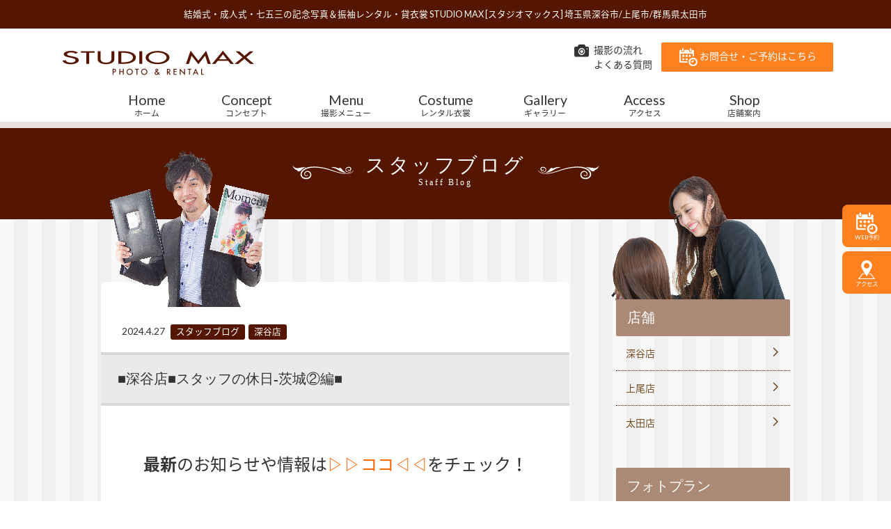

--- FILE ---
content_type: text/html; charset=UTF-8
request_url: https://www.studiomax.jp/blog/post-40166/
body_size: 73725
content:
<!DOCTYPE html>
<!--[if lt IE 7]><html class="no-js lt-ie9 lt-ie8 lt-ie7"> <![endif]-->
<!--[if IE 7]><html class="no-js lt-ie9 lt-ie8"> <![endif]-->
<!--[if IE 8]><html class="no-js lt-ie9"> <![endif]-->
<!--[if gt IE 8]><!--> <html lang="ja"class="no-js"> <!--<![endif]-->
<head>
<meta charset="UTF-8">
<script type="text/javascript">
if ((navigator.userAgent.indexOf('iPhone') > 0) || navigator.userAgent.indexOf('iPod') > 0 || navigator.userAgent.indexOf('Android') > 0) {
        document.write('<meta name="viewport" content="initial-scale=1.0, maximum-scale=2.0, user-scalable=yes">');
    }else{
        document.write('<meta name="viewport" content="width=1276px", minima-ui>');
    }
</script>
<!-- Google Tag Manager 2025/10/31 変更タグ -->
<script>(function(w,d,s,l,i){w[l]=w[l]||[];w[l].push({'gtm.start':
new Date().getTime(),event:'gtm.js'});var f=d.getElementsByTagName(s)[0],
j=d.createElement(s),dl=l!='dataLayer'?'&l='+l:'';j.async=true;j.src=
'https://www.googletagmanager.com/gtm.js?id='+i+dl;f.parentNode.insertBefore(j,f);
})(window,document,'script','dataLayer','GTM-54C4TXFQ');</script>
<!-- End Google Tag Manager -->

<!-- Google Tag Manager 2025/11/04 変更タグ -->
<script>(function(w,d,s,l,i){w[l]=w[l]||[];w[l].push({'gtm.start':
new Date().getTime(),event:'gtm.js'});var f=d.getElementsByTagName(s)[0],
j=d.createElement(s),dl=l!='dataLayer'?'&l='+l:'';j.async=true;j.src=
'https://www.googletagmanager.com/gtm.js?id='+i+dl;f.parentNode.insertBefore(j,f);
})(window,document,'script','dataLayer','GTM-PZPQGLL3');</script>
<!-- End Google Tag Manager -->

<!-- Google Tag Manager -->
<script>(function(w,d,s,l,i){w[l]=w[l]||[];w[l].push({'gtm.start':
new Date().getTime(),event:'gtm.js'});var f=d.getElementsByTagName(s)[0],
j=d.createElement(s),dl=l!='dataLayer'?'&l='+l:'';j.async=true;j.src=
'https://www.googletagmanager.com/gtm.js?id='+i+dl;f.parentNode.insertBefore(j,f);
})(window,document,'script','dataLayer','GTM-5G9PM6F4');</script>
<!-- End Google Tag Manager -->
<!-- Global site tag (gtag.js) - Google Ads: 823027071 --> 
<script async src="https://www.googletagmanager.com/gtag/js?id=AW-823027071"></script>
<script> window.dataLayer = window.dataLayer || []; function gtag(){dataLayer.push(arguments);} gtag('js', new Date()); gtag('config', 'AW-823027071'); </script> 

	<style>img:is([sizes="auto" i], [sizes^="auto," i]) { contain-intrinsic-size: 3000px 1500px }</style>
	
		<!-- All in One SEO 4.8.7 - aioseo.com -->
		<title>■深谷店■スタッフの休日-茨城②編■</title>
	<meta name="description" content="最新のお知らせや情報は▷▷ココ◁◁をチェック！ . . こんにちは、深谷店です? ・ 今回はカメラマン2号の休" />
	<meta name="robots" content="max-image-preview:large" />
	<meta name="author" content="admin_studiomax"/>
	<meta name="google-site-verification" content="7f90ZAzW1uSLk24e6pVcFcbSgY3G0MEjHaD9NoR9yQI" />
	<meta name="keywords" content="スタッフブログ,ブログ,深谷店" />
	<link rel="canonical" href="https://www.studiomax.jp/blog/post-40166/" />
	<meta name="generator" content="All in One SEO (AIOSEO) 4.8.7" />
		<meta property="og:locale" content="ja_JP" />
		<meta property="og:site_name" content="結婚式・成人式・七五三の記念写真撮影 | スタジオマックス" />
		<meta property="og:type" content="article" />
		<meta property="og:title" content="■深谷店■スタッフの休日-茨城②編■" />
		<meta property="og:description" content="最新のお知らせや情報は▷▷ココ◁◁をチェック！ . . こんにちは、深谷店です? ・ 今回はカメラマン2号の休" />
		<meta property="og:url" content="https://www.studiomax.jp/blog/post-40166/" />
		<meta property="og:image" content="https://www.studiomax.jp/wp/wp-content/uploads/2024/04/line_oa_chat_240425_141727_group_0.jpg" />
		<meta property="og:image:secure_url" content="https://www.studiomax.jp/wp/wp-content/uploads/2024/04/line_oa_chat_240425_141727_group_0.jpg" />
		<meta property="og:image:width" content="1045" />
		<meta property="og:image:height" content="1567" />
		<meta property="article:published_time" content="2024-04-27T04:00:10+00:00" />
		<meta property="article:modified_time" content="2024-04-25T05:23:51+00:00" />
		<meta name="twitter:card" content="summary_large_image" />
		<meta name="twitter:title" content="■深谷店■スタッフの休日-茨城②編■" />
		<meta name="twitter:description" content="最新のお知らせや情報は▷▷ココ◁◁をチェック！ . . こんにちは、深谷店です? ・ 今回はカメラマン2号の休" />
		<meta name="twitter:image" content="https://www.studiomax.jp/wp/wp-content/uploads/2024/04/line_oa_chat_240425_141727_group_0.jpg" />
		<script type="application/ld+json" class="aioseo-schema">
			{"@context":"https:\/\/schema.org","@graph":[{"@type":"Article","@id":"https:\/\/www.studiomax.jp\/blog\/post-40166\/#article","name":"\u25a0\u6df1\u8c37\u5e97\u25a0\u30b9\u30bf\u30c3\u30d5\u306e\u4f11\u65e5-\u8328\u57ce\u2461\u7de8\u25a0","headline":"\u25a0\u6df1\u8c37\u5e97\u25a0\u30b9\u30bf\u30c3\u30d5\u306e\u4f11\u65e5-\u8328\u57ce\u2461\u7de8\u25a0","author":{"@id":"https:\/\/www.studiomax.jp\/author\/admin_studiomax\/#author"},"publisher":{"@id":"https:\/\/www.studiomax.jp\/#organization"},"image":{"@type":"ImageObject","url":"https:\/\/www.studiomax.jp\/wp\/wp-content\/uploads\/2024\/04\/line_oa_chat_240425_141727_group_0.jpg","width":1045,"height":1567},"datePublished":"2024-04-27T13:00:10+09:00","dateModified":"2024-04-25T14:23:51+09:00","inLanguage":"ja","mainEntityOfPage":{"@id":"https:\/\/www.studiomax.jp\/blog\/post-40166\/#webpage"},"isPartOf":{"@id":"https:\/\/www.studiomax.jp\/blog\/post-40166\/#webpage"},"articleSection":"\u30b9\u30bf\u30c3\u30d5\u30d6\u30ed\u30b0, \u30d6\u30ed\u30b0, \u6df1\u8c37\u5e97"},{"@type":"BreadcrumbList","@id":"https:\/\/www.studiomax.jp\/blog\/post-40166\/#breadcrumblist","itemListElement":[{"@type":"ListItem","@id":"https:\/\/www.studiomax.jp#listItem","position":1,"name":"Home","item":"https:\/\/www.studiomax.jp","nextItem":{"@type":"ListItem","@id":"https:\/\/www.studiomax.jp\/category\/blog\/#listItem","name":"\u30d6\u30ed\u30b0"}},{"@type":"ListItem","@id":"https:\/\/www.studiomax.jp\/category\/blog\/#listItem","position":2,"name":"\u30d6\u30ed\u30b0","item":"https:\/\/www.studiomax.jp\/category\/blog\/","nextItem":{"@type":"ListItem","@id":"https:\/\/www.studiomax.jp\/category\/blog\/staff\/#listItem","name":"\u5e97\u8217"},"previousItem":{"@type":"ListItem","@id":"https:\/\/www.studiomax.jp#listItem","name":"Home"}},{"@type":"ListItem","@id":"https:\/\/www.studiomax.jp\/category\/blog\/staff\/#listItem","position":3,"name":"\u5e97\u8217","item":"https:\/\/www.studiomax.jp\/category\/blog\/staff\/","nextItem":{"@type":"ListItem","@id":"https:\/\/www.studiomax.jp\/category\/blog\/staff\/fukaya\/#listItem","name":"\u6df1\u8c37\u5e97"},"previousItem":{"@type":"ListItem","@id":"https:\/\/www.studiomax.jp\/category\/blog\/#listItem","name":"\u30d6\u30ed\u30b0"}},{"@type":"ListItem","@id":"https:\/\/www.studiomax.jp\/category\/blog\/staff\/fukaya\/#listItem","position":4,"name":"\u6df1\u8c37\u5e97","item":"https:\/\/www.studiomax.jp\/category\/blog\/staff\/fukaya\/","nextItem":{"@type":"ListItem","@id":"https:\/\/www.studiomax.jp\/blog\/post-40166\/#listItem","name":"\u25a0\u6df1\u8c37\u5e97\u25a0\u30b9\u30bf\u30c3\u30d5\u306e\u4f11\u65e5-\u8328\u57ce\u2461\u7de8\u25a0"},"previousItem":{"@type":"ListItem","@id":"https:\/\/www.studiomax.jp\/category\/blog\/staff\/#listItem","name":"\u5e97\u8217"}},{"@type":"ListItem","@id":"https:\/\/www.studiomax.jp\/blog\/post-40166\/#listItem","position":5,"name":"\u25a0\u6df1\u8c37\u5e97\u25a0\u30b9\u30bf\u30c3\u30d5\u306e\u4f11\u65e5-\u8328\u57ce\u2461\u7de8\u25a0","previousItem":{"@type":"ListItem","@id":"https:\/\/www.studiomax.jp\/category\/blog\/staff\/fukaya\/#listItem","name":"\u6df1\u8c37\u5e97"}}]},{"@type":"Organization","@id":"https:\/\/www.studiomax.jp\/#organization","name":"\u30b9\u30bf\u30b8\u30aa\u30de\u30c3\u30af\u30b9","description":"\u4e0a\u5c3e\u5e02\u3001\u6df1\u8c37\u5e02\u3001\u592a\u7530\u5e02\u306b\u3042\u308b\u7d50\u5a5a\u5f0f\u30fb\u6210\u4eba\u5f0f\u30fb\u4e03\u4e94\u4e09\u306e\u8a18\u5ff5\u5199\u771f\u64ae\u5f71","url":"https:\/\/www.studiomax.jp\/"},{"@type":"Person","@id":"https:\/\/www.studiomax.jp\/author\/admin_studiomax\/#author","url":"https:\/\/www.studiomax.jp\/author\/admin_studiomax\/","name":"admin_studiomax","image":{"@type":"ImageObject","@id":"https:\/\/www.studiomax.jp\/blog\/post-40166\/#authorImage","url":"https:\/\/secure.gravatar.com\/avatar\/1030f31ce31706be32b97d98d57629fc77d64c09ae61c7e9d6908c257a1ac3d8?s=96&d=mm&r=g","width":96,"height":96,"caption":"admin_studiomax"}},{"@type":"WebPage","@id":"https:\/\/www.studiomax.jp\/blog\/post-40166\/#webpage","url":"https:\/\/www.studiomax.jp\/blog\/post-40166\/","name":"\u25a0\u6df1\u8c37\u5e97\u25a0\u30b9\u30bf\u30c3\u30d5\u306e\u4f11\u65e5-\u8328\u57ce\u2461\u7de8\u25a0","description":"\u6700\u65b0\u306e\u304a\u77e5\u3089\u305b\u3084\u60c5\u5831\u306f\u25b7\u25b7\u30b3\u30b3\u25c1\u25c1\u3092\u30c1\u30a7\u30c3\u30af\uff01 . . \u3053\u3093\u306b\u3061\u306f\u3001\u6df1\u8c37\u5e97\u3067\u3059? \u30fb \u4eca\u56de\u306f\u30ab\u30e1\u30e9\u30de\u30f32\u53f7\u306e\u4f11","inLanguage":"ja","isPartOf":{"@id":"https:\/\/www.studiomax.jp\/#website"},"breadcrumb":{"@id":"https:\/\/www.studiomax.jp\/blog\/post-40166\/#breadcrumblist"},"author":{"@id":"https:\/\/www.studiomax.jp\/author\/admin_studiomax\/#author"},"creator":{"@id":"https:\/\/www.studiomax.jp\/author\/admin_studiomax\/#author"},"image":{"@type":"ImageObject","url":"https:\/\/www.studiomax.jp\/wp\/wp-content\/uploads\/2024\/04\/line_oa_chat_240425_141727_group_0.jpg","@id":"https:\/\/www.studiomax.jp\/blog\/post-40166\/#mainImage","width":1045,"height":1567},"primaryImageOfPage":{"@id":"https:\/\/www.studiomax.jp\/blog\/post-40166\/#mainImage"},"datePublished":"2024-04-27T13:00:10+09:00","dateModified":"2024-04-25T14:23:51+09:00"},{"@type":"WebSite","@id":"https:\/\/www.studiomax.jp\/#website","url":"https:\/\/www.studiomax.jp\/","name":"\u30b9\u30bf\u30b8\u30aa\u30de\u30c3\u30af\u30b9","description":"\u4e0a\u5c3e\u5e02\u3001\u6df1\u8c37\u5e02\u3001\u592a\u7530\u5e02\u306b\u3042\u308b\u7d50\u5a5a\u5f0f\u30fb\u6210\u4eba\u5f0f\u30fb\u4e03\u4e94\u4e09\u306e\u8a18\u5ff5\u5199\u771f\u64ae\u5f71","inLanguage":"ja","publisher":{"@id":"https:\/\/www.studiomax.jp\/#organization"}}]}
		</script>
		<!-- All in One SEO -->

<script type="text/javascript">
/* <![CDATA[ */
window._wpemojiSettings = {"baseUrl":"https:\/\/s.w.org\/images\/core\/emoji\/16.0.1\/72x72\/","ext":".png","svgUrl":"https:\/\/s.w.org\/images\/core\/emoji\/16.0.1\/svg\/","svgExt":".svg","source":{"concatemoji":"https:\/\/www.studiomax.jp\/wp\/wp-includes\/js\/wp-emoji-release.min.js?ver=6.8.3"}};
/*! This file is auto-generated */
!function(s,n){var o,i,e;function c(e){try{var t={supportTests:e,timestamp:(new Date).valueOf()};sessionStorage.setItem(o,JSON.stringify(t))}catch(e){}}function p(e,t,n){e.clearRect(0,0,e.canvas.width,e.canvas.height),e.fillText(t,0,0);var t=new Uint32Array(e.getImageData(0,0,e.canvas.width,e.canvas.height).data),a=(e.clearRect(0,0,e.canvas.width,e.canvas.height),e.fillText(n,0,0),new Uint32Array(e.getImageData(0,0,e.canvas.width,e.canvas.height).data));return t.every(function(e,t){return e===a[t]})}function u(e,t){e.clearRect(0,0,e.canvas.width,e.canvas.height),e.fillText(t,0,0);for(var n=e.getImageData(16,16,1,1),a=0;a<n.data.length;a++)if(0!==n.data[a])return!1;return!0}function f(e,t,n,a){switch(t){case"flag":return n(e,"\ud83c\udff3\ufe0f\u200d\u26a7\ufe0f","\ud83c\udff3\ufe0f\u200b\u26a7\ufe0f")?!1:!n(e,"\ud83c\udde8\ud83c\uddf6","\ud83c\udde8\u200b\ud83c\uddf6")&&!n(e,"\ud83c\udff4\udb40\udc67\udb40\udc62\udb40\udc65\udb40\udc6e\udb40\udc67\udb40\udc7f","\ud83c\udff4\u200b\udb40\udc67\u200b\udb40\udc62\u200b\udb40\udc65\u200b\udb40\udc6e\u200b\udb40\udc67\u200b\udb40\udc7f");case"emoji":return!a(e,"\ud83e\udedf")}return!1}function g(e,t,n,a){var r="undefined"!=typeof WorkerGlobalScope&&self instanceof WorkerGlobalScope?new OffscreenCanvas(300,150):s.createElement("canvas"),o=r.getContext("2d",{willReadFrequently:!0}),i=(o.textBaseline="top",o.font="600 32px Arial",{});return e.forEach(function(e){i[e]=t(o,e,n,a)}),i}function t(e){var t=s.createElement("script");t.src=e,t.defer=!0,s.head.appendChild(t)}"undefined"!=typeof Promise&&(o="wpEmojiSettingsSupports",i=["flag","emoji"],n.supports={everything:!0,everythingExceptFlag:!0},e=new Promise(function(e){s.addEventListener("DOMContentLoaded",e,{once:!0})}),new Promise(function(t){var n=function(){try{var e=JSON.parse(sessionStorage.getItem(o));if("object"==typeof e&&"number"==typeof e.timestamp&&(new Date).valueOf()<e.timestamp+604800&&"object"==typeof e.supportTests)return e.supportTests}catch(e){}return null}();if(!n){if("undefined"!=typeof Worker&&"undefined"!=typeof OffscreenCanvas&&"undefined"!=typeof URL&&URL.createObjectURL&&"undefined"!=typeof Blob)try{var e="postMessage("+g.toString()+"("+[JSON.stringify(i),f.toString(),p.toString(),u.toString()].join(",")+"));",a=new Blob([e],{type:"text/javascript"}),r=new Worker(URL.createObjectURL(a),{name:"wpTestEmojiSupports"});return void(r.onmessage=function(e){c(n=e.data),r.terminate(),t(n)})}catch(e){}c(n=g(i,f,p,u))}t(n)}).then(function(e){for(var t in e)n.supports[t]=e[t],n.supports.everything=n.supports.everything&&n.supports[t],"flag"!==t&&(n.supports.everythingExceptFlag=n.supports.everythingExceptFlag&&n.supports[t]);n.supports.everythingExceptFlag=n.supports.everythingExceptFlag&&!n.supports.flag,n.DOMReady=!1,n.readyCallback=function(){n.DOMReady=!0}}).then(function(){return e}).then(function(){var e;n.supports.everything||(n.readyCallback(),(e=n.source||{}).concatemoji?t(e.concatemoji):e.wpemoji&&e.twemoji&&(t(e.twemoji),t(e.wpemoji)))}))}((window,document),window._wpemojiSettings);
/* ]]> */
</script>
<link rel='stylesheet' id='sbi_styles-css' href='https://www.studiomax.jp/wp/wp-content/plugins/instagram-feed/css/sbi-styles.min.css?ver=6.9.1' type='text/css' media='all' />
<style id='wp-emoji-styles-inline-css' type='text/css'>

	img.wp-smiley, img.emoji {
		display: inline !important;
		border: none !important;
		box-shadow: none !important;
		height: 1em !important;
		width: 1em !important;
		margin: 0 0.07em !important;
		vertical-align: -0.1em !important;
		background: none !important;
		padding: 0 !important;
	}
</style>
<link rel='stylesheet' id='wp-block-library-css' href='https://www.studiomax.jp/wp/wp-includes/css/dist/block-library/style.min.css?ver=6.8.3' type='text/css' media='all' />
<style id='classic-theme-styles-inline-css' type='text/css'>
/*! This file is auto-generated */
.wp-block-button__link{color:#fff;background-color:#32373c;border-radius:9999px;box-shadow:none;text-decoration:none;padding:calc(.667em + 2px) calc(1.333em + 2px);font-size:1.125em}.wp-block-file__button{background:#32373c;color:#fff;text-decoration:none}
</style>
<style id='global-styles-inline-css' type='text/css'>
:root{--wp--preset--aspect-ratio--square: 1;--wp--preset--aspect-ratio--4-3: 4/3;--wp--preset--aspect-ratio--3-4: 3/4;--wp--preset--aspect-ratio--3-2: 3/2;--wp--preset--aspect-ratio--2-3: 2/3;--wp--preset--aspect-ratio--16-9: 16/9;--wp--preset--aspect-ratio--9-16: 9/16;--wp--preset--color--black: #000000;--wp--preset--color--cyan-bluish-gray: #abb8c3;--wp--preset--color--white: #ffffff;--wp--preset--color--pale-pink: #f78da7;--wp--preset--color--vivid-red: #cf2e2e;--wp--preset--color--luminous-vivid-orange: #ff6900;--wp--preset--color--luminous-vivid-amber: #fcb900;--wp--preset--color--light-green-cyan: #7bdcb5;--wp--preset--color--vivid-green-cyan: #00d084;--wp--preset--color--pale-cyan-blue: #8ed1fc;--wp--preset--color--vivid-cyan-blue: #0693e3;--wp--preset--color--vivid-purple: #9b51e0;--wp--preset--gradient--vivid-cyan-blue-to-vivid-purple: linear-gradient(135deg,rgba(6,147,227,1) 0%,rgb(155,81,224) 100%);--wp--preset--gradient--light-green-cyan-to-vivid-green-cyan: linear-gradient(135deg,rgb(122,220,180) 0%,rgb(0,208,130) 100%);--wp--preset--gradient--luminous-vivid-amber-to-luminous-vivid-orange: linear-gradient(135deg,rgba(252,185,0,1) 0%,rgba(255,105,0,1) 100%);--wp--preset--gradient--luminous-vivid-orange-to-vivid-red: linear-gradient(135deg,rgba(255,105,0,1) 0%,rgb(207,46,46) 100%);--wp--preset--gradient--very-light-gray-to-cyan-bluish-gray: linear-gradient(135deg,rgb(238,238,238) 0%,rgb(169,184,195) 100%);--wp--preset--gradient--cool-to-warm-spectrum: linear-gradient(135deg,rgb(74,234,220) 0%,rgb(151,120,209) 20%,rgb(207,42,186) 40%,rgb(238,44,130) 60%,rgb(251,105,98) 80%,rgb(254,248,76) 100%);--wp--preset--gradient--blush-light-purple: linear-gradient(135deg,rgb(255,206,236) 0%,rgb(152,150,240) 100%);--wp--preset--gradient--blush-bordeaux: linear-gradient(135deg,rgb(254,205,165) 0%,rgb(254,45,45) 50%,rgb(107,0,62) 100%);--wp--preset--gradient--luminous-dusk: linear-gradient(135deg,rgb(255,203,112) 0%,rgb(199,81,192) 50%,rgb(65,88,208) 100%);--wp--preset--gradient--pale-ocean: linear-gradient(135deg,rgb(255,245,203) 0%,rgb(182,227,212) 50%,rgb(51,167,181) 100%);--wp--preset--gradient--electric-grass: linear-gradient(135deg,rgb(202,248,128) 0%,rgb(113,206,126) 100%);--wp--preset--gradient--midnight: linear-gradient(135deg,rgb(2,3,129) 0%,rgb(40,116,252) 100%);--wp--preset--font-size--small: 13px;--wp--preset--font-size--medium: 20px;--wp--preset--font-size--large: 36px;--wp--preset--font-size--x-large: 42px;--wp--preset--spacing--20: 0.44rem;--wp--preset--spacing--30: 0.67rem;--wp--preset--spacing--40: 1rem;--wp--preset--spacing--50: 1.5rem;--wp--preset--spacing--60: 2.25rem;--wp--preset--spacing--70: 3.38rem;--wp--preset--spacing--80: 5.06rem;--wp--preset--shadow--natural: 6px 6px 9px rgba(0, 0, 0, 0.2);--wp--preset--shadow--deep: 12px 12px 50px rgba(0, 0, 0, 0.4);--wp--preset--shadow--sharp: 6px 6px 0px rgba(0, 0, 0, 0.2);--wp--preset--shadow--outlined: 6px 6px 0px -3px rgba(255, 255, 255, 1), 6px 6px rgba(0, 0, 0, 1);--wp--preset--shadow--crisp: 6px 6px 0px rgba(0, 0, 0, 1);}:where(.is-layout-flex){gap: 0.5em;}:where(.is-layout-grid){gap: 0.5em;}body .is-layout-flex{display: flex;}.is-layout-flex{flex-wrap: wrap;align-items: center;}.is-layout-flex > :is(*, div){margin: 0;}body .is-layout-grid{display: grid;}.is-layout-grid > :is(*, div){margin: 0;}:where(.wp-block-columns.is-layout-flex){gap: 2em;}:where(.wp-block-columns.is-layout-grid){gap: 2em;}:where(.wp-block-post-template.is-layout-flex){gap: 1.25em;}:where(.wp-block-post-template.is-layout-grid){gap: 1.25em;}.has-black-color{color: var(--wp--preset--color--black) !important;}.has-cyan-bluish-gray-color{color: var(--wp--preset--color--cyan-bluish-gray) !important;}.has-white-color{color: var(--wp--preset--color--white) !important;}.has-pale-pink-color{color: var(--wp--preset--color--pale-pink) !important;}.has-vivid-red-color{color: var(--wp--preset--color--vivid-red) !important;}.has-luminous-vivid-orange-color{color: var(--wp--preset--color--luminous-vivid-orange) !important;}.has-luminous-vivid-amber-color{color: var(--wp--preset--color--luminous-vivid-amber) !important;}.has-light-green-cyan-color{color: var(--wp--preset--color--light-green-cyan) !important;}.has-vivid-green-cyan-color{color: var(--wp--preset--color--vivid-green-cyan) !important;}.has-pale-cyan-blue-color{color: var(--wp--preset--color--pale-cyan-blue) !important;}.has-vivid-cyan-blue-color{color: var(--wp--preset--color--vivid-cyan-blue) !important;}.has-vivid-purple-color{color: var(--wp--preset--color--vivid-purple) !important;}.has-black-background-color{background-color: var(--wp--preset--color--black) !important;}.has-cyan-bluish-gray-background-color{background-color: var(--wp--preset--color--cyan-bluish-gray) !important;}.has-white-background-color{background-color: var(--wp--preset--color--white) !important;}.has-pale-pink-background-color{background-color: var(--wp--preset--color--pale-pink) !important;}.has-vivid-red-background-color{background-color: var(--wp--preset--color--vivid-red) !important;}.has-luminous-vivid-orange-background-color{background-color: var(--wp--preset--color--luminous-vivid-orange) !important;}.has-luminous-vivid-amber-background-color{background-color: var(--wp--preset--color--luminous-vivid-amber) !important;}.has-light-green-cyan-background-color{background-color: var(--wp--preset--color--light-green-cyan) !important;}.has-vivid-green-cyan-background-color{background-color: var(--wp--preset--color--vivid-green-cyan) !important;}.has-pale-cyan-blue-background-color{background-color: var(--wp--preset--color--pale-cyan-blue) !important;}.has-vivid-cyan-blue-background-color{background-color: var(--wp--preset--color--vivid-cyan-blue) !important;}.has-vivid-purple-background-color{background-color: var(--wp--preset--color--vivid-purple) !important;}.has-black-border-color{border-color: var(--wp--preset--color--black) !important;}.has-cyan-bluish-gray-border-color{border-color: var(--wp--preset--color--cyan-bluish-gray) !important;}.has-white-border-color{border-color: var(--wp--preset--color--white) !important;}.has-pale-pink-border-color{border-color: var(--wp--preset--color--pale-pink) !important;}.has-vivid-red-border-color{border-color: var(--wp--preset--color--vivid-red) !important;}.has-luminous-vivid-orange-border-color{border-color: var(--wp--preset--color--luminous-vivid-orange) !important;}.has-luminous-vivid-amber-border-color{border-color: var(--wp--preset--color--luminous-vivid-amber) !important;}.has-light-green-cyan-border-color{border-color: var(--wp--preset--color--light-green-cyan) !important;}.has-vivid-green-cyan-border-color{border-color: var(--wp--preset--color--vivid-green-cyan) !important;}.has-pale-cyan-blue-border-color{border-color: var(--wp--preset--color--pale-cyan-blue) !important;}.has-vivid-cyan-blue-border-color{border-color: var(--wp--preset--color--vivid-cyan-blue) !important;}.has-vivid-purple-border-color{border-color: var(--wp--preset--color--vivid-purple) !important;}.has-vivid-cyan-blue-to-vivid-purple-gradient-background{background: var(--wp--preset--gradient--vivid-cyan-blue-to-vivid-purple) !important;}.has-light-green-cyan-to-vivid-green-cyan-gradient-background{background: var(--wp--preset--gradient--light-green-cyan-to-vivid-green-cyan) !important;}.has-luminous-vivid-amber-to-luminous-vivid-orange-gradient-background{background: var(--wp--preset--gradient--luminous-vivid-amber-to-luminous-vivid-orange) !important;}.has-luminous-vivid-orange-to-vivid-red-gradient-background{background: var(--wp--preset--gradient--luminous-vivid-orange-to-vivid-red) !important;}.has-very-light-gray-to-cyan-bluish-gray-gradient-background{background: var(--wp--preset--gradient--very-light-gray-to-cyan-bluish-gray) !important;}.has-cool-to-warm-spectrum-gradient-background{background: var(--wp--preset--gradient--cool-to-warm-spectrum) !important;}.has-blush-light-purple-gradient-background{background: var(--wp--preset--gradient--blush-light-purple) !important;}.has-blush-bordeaux-gradient-background{background: var(--wp--preset--gradient--blush-bordeaux) !important;}.has-luminous-dusk-gradient-background{background: var(--wp--preset--gradient--luminous-dusk) !important;}.has-pale-ocean-gradient-background{background: var(--wp--preset--gradient--pale-ocean) !important;}.has-electric-grass-gradient-background{background: var(--wp--preset--gradient--electric-grass) !important;}.has-midnight-gradient-background{background: var(--wp--preset--gradient--midnight) !important;}.has-small-font-size{font-size: var(--wp--preset--font-size--small) !important;}.has-medium-font-size{font-size: var(--wp--preset--font-size--medium) !important;}.has-large-font-size{font-size: var(--wp--preset--font-size--large) !important;}.has-x-large-font-size{font-size: var(--wp--preset--font-size--x-large) !important;}
:where(.wp-block-post-template.is-layout-flex){gap: 1.25em;}:where(.wp-block-post-template.is-layout-grid){gap: 1.25em;}
:where(.wp-block-columns.is-layout-flex){gap: 2em;}:where(.wp-block-columns.is-layout-grid){gap: 2em;}
:root :where(.wp-block-pullquote){font-size: 1.5em;line-height: 1.6;}
</style>
<link rel='stylesheet' id='biz-cal-style-css' href='https://www.studiomax.jp/wp/wp-content/plugins/biz-calendar/biz-cal.css?ver=2.0.1' type='text/css' media='all' />
<link rel='stylesheet' id='contact-form-7-css' href='https://www.studiomax.jp/wp/wp-content/plugins/contact-form-7/includes/css/styles.css?ver=6.1.1' type='text/css' media='all' />
<link rel='stylesheet' id='contact-form-7-confirm-css' href='https://www.studiomax.jp/wp/wp-content/plugins/contact-form-7-add-confirm/includes/css/styles.css?ver=5.1' type='text/css' media='all' />
<link rel='stylesheet' id='wp-pagenavi-css' href='https://www.studiomax.jp/wp/wp-content/plugins/wp-pagenavi/pagenavi-css.css?ver=2.70' type='text/css' media='all' />
<link rel='stylesheet' id='jquery-ui-smoothness-css' href='https://www.studiomax.jp/wp/wp-content/plugins/contact-form-7/includes/js/jquery-ui/themes/smoothness/jquery-ui.min.css?ver=1.12.1' type='text/css' media='screen' />
<script type="text/javascript" src="https://www.studiomax.jp/wp/wp-includes/js/jquery/jquery.min.js?ver=3.7.1" id="jquery-core-js"></script>
<script type="text/javascript" src="https://www.studiomax.jp/wp/wp-includes/js/jquery/jquery-migrate.min.js?ver=3.4.1" id="jquery-migrate-js"></script>
<script type="text/javascript" id="biz-cal-script-js-extra">
/* <![CDATA[ */
var bizcalOptions = {"holiday_title":"\u5b9a\u4f11\u65e5","wed":"on","temp_holidays":"2026-01-01\r\n2026-01-02\r\n2026-01-03\r\n2026-02-05\r\n2026-02-12\r\n2026-02-19\r\n2026-04-02\r\n2026-04-16\r\n2026-04-30\r\n2026-05-07\r\n2026-05-08\r\n2026-05-21\r\n2026-06-04\r\n2026-06-18\r\n2026-07-02\r\n2026-07-16\r\n2026-08-06\r\n2026-08-20\r\n2026-08-31\r\n2026-09-01\r\n2026-09-03\r\n2026-09-04\r\n2026-09-17\r\n2026-09-24\r\n2026-10-01\r\n2026-10-15\r\n2026-10-29\r\n2026-12-03\r\n2026-12-17\r\n2026-12-29\r\n2026-12-30\r\n2026-12-31\r\n2027-01-01\r\n2027-01-02\r\n2027-01-03","temp_weekdays":"2026-02-11\r\n2026-04-29\r\n2026-05-06\r\n2026-09-23\r\n2026-10-28","eventday_title":"","eventday_url":"https:\/\/www.studiomax.jp\/wp\/wp-content\/uploads\/2017\/02\/furisode_ageo_10-1.jpg","eventdays":"","month_limit":"\u6307\u5b9a","nextmonthlimit":"12","prevmonthlimit":"0","plugindir":"https:\/\/www.studiomax.jp\/wp\/wp-content\/plugins\/biz-calendar\/","national_holiday":""};
/* ]]> */
</script>
<script type="text/javascript" src="https://www.studiomax.jp/wp/wp-content/plugins/biz-calendar/calendar.js?ver=2.0.1" id="biz-cal-script-js"></script>
<link rel="https://api.w.org/" href="https://www.studiomax.jp/wp-json/" /><link rel="alternate" title="JSON" type="application/json" href="https://www.studiomax.jp/wp-json/wp/v2/posts/40166" /><link rel='shortlink' href='https://www.studiomax.jp/?p=40166' />
<link rel="alternate" title="oEmbed (JSON)" type="application/json+oembed" href="https://www.studiomax.jp/wp-json/oembed/1.0/embed?url=https%3A%2F%2Fwww.studiomax.jp%2Fblog%2Fpost-40166%2F" />
<link rel="alternate" title="oEmbed (XML)" type="text/xml+oembed" href="https://www.studiomax.jp/wp-json/oembed/1.0/embed?url=https%3A%2F%2Fwww.studiomax.jp%2Fblog%2Fpost-40166%2F&#038;format=xml" />
<style type="text/css">.recentcomments a{display:inline !important;padding:0 !important;margin:0 !important;}</style><link rel="icon" href="https://www.studiomax.jp/wp/wp-content/uploads/2017/03/cropped-i-32x32.png" sizes="32x32" />
<link rel="icon" href="https://www.studiomax.jp/wp/wp-content/uploads/2017/03/cropped-i-192x192.png" sizes="192x192" />
<link rel="apple-touch-icon" href="https://www.studiomax.jp/wp/wp-content/uploads/2017/03/cropped-i-180x180.png" />
<meta name="msapplication-TileImage" content="https://www.studiomax.jp/wp/wp-content/uploads/2017/03/cropped-i-270x270.png" />
<!-- <meta name="viewport" content="width=device-width, initial-scale=1.0, maximum-scale=1, user-scalable=0" /> -->
<link rel="shortcut icon" href="https://www.studiomax.jp/common/images/favicon.ico" type="image/x-icon" />
<link rel="stylesheet" href="https://fonts.googleapis.com/earlyaccess/notosansjapanese.css">
<link href='https://fonts.googleapis.com/css?family=Lato:300,400' rel='stylesheet' type='text/css'>
<link rel="stylesheet" href="https://www.studiomax.jp/common/css/icon.css">
<link rel="stylesheet" href="https://www.studiomax.jp/common/css/jquery.jscrollpane.css" />
<link rel="stylesheet" href="https://www.studiomax.jp/common/css/default.css?20260129-0825" />
<link rel="stylesheet" href="https://www.studiomax.jp/common/bxslider/jquery.bxslider.css" />
<link rel="stylesheet" href="https://www.studiomax.jp/common/lightbox/css/lightbox.min.css">
<link rel="stylesheet" href="https://www.studiomax.jp/common/css/layout.css?20260129-0825" />
<link rel="stylesheet" href="https://www.studiomax.jp/common/css/tab.css?20260129-0825" />

<!--[if lt IE 9]><script src="https://html5shiv.googlecode.com/svn/trunk/html5.js"></script><![endif]-->
<script type="text/javascript" src="https://ajax.googleapis.com/ajax/libs/jquery/1.10.2/jquery.min.js"></script>
<script type="text/javascript" src="https://www.studiomax.jp/common/js/jquery.easing.1.3.js"></script>
<script type="text/javascript" src="https://www.studiomax.jp/common/js/jquery.mousewheel.js"></script>
<script type="text/javascript" src="https://www.studiomax.jp/common/js/icon.js"></script>
<script type="text/javascript" src="https://www.studiomax.jp/common/js/slider.js"></script>
<script type="text/javascript" src="https://www.studiomax.jp/common/js/side-fixed.js"></script>
<script src="https://www.studiomax.jp/common/lightbox/js/lightbox-plus-jquery.min.js"></script>
<script type="text/javascript" src="https://www.studiomax.jp/common/js/d.js?20260129-0825"></script>
<script type="text/javascript" src="https://www.studiomax.jp/common/bxslider/jquery.bxslider.js"></script>
<script type="text/javascript" src="https://www.studiomax.jp/common/js/slider.js"></script>
<script type="text/javascript" src="https://www.studiomax.jp/common/js/jquery.jscrollpane.min.js"></script>
<script type="text/javascript" src="https://www.studiomax.jp/common/js/fb/jquery.fancybox.js"></script>
<script src="https://maps.googleapis.com/maps/api/js?key=AIzaSyDN31xPRiqybkp16eeDA053G7CsZyNeetA"></script>
<!-- Yahoo Code for your Conversion Page In your html page, add the snippet and call
yahoo_report_conversion when someone clicks on the phone number link or button. -->
<script type="text/javascript">
    /* <![CDATA[ */
    yahoo_snippet_vars = function() {
        var w = window;
        w.yahoo_conversion_id = 1000976628;
        w.yahoo_conversion_label = "OZQXCPDH_ZYBEN7ftJID";
        w.yahoo_conversion_value = 0;
        w.yahoo_remarketing_only = false;
    }
    // IF YOU CHANGE THE CODE BELOW, THIS CONVERSION TAG MAY NOT WORK.
    yahoo_report_conversion = function(url) {
        yahoo_snippet_vars();
        window.yahoo_conversion_format = "3";
        window.yahoo_is_call = true;
        var opt = new Object();
        opt.onload_callback = function() {
            if (typeof(url) != 'undefined') {
                window.location = url;
            }
        }
        var conv_handler = window['yahoo_trackConversion'];
        if (typeof(conv_handler) == 'function') {
            conv_handler(opt);
        }
    }
    /* ]]> */
</script>
<script type="text/javascript"
        src="https://s.yimg.jp/images/listing/tool/cv/conversion_async.js">
</script>
<script type="text/javascript">
if (navigator.userAgent.indexOf( 'iPad') > 0) {

} else {

$(function(){
	var winW = $(window).width();
	if( winW > 1040 ){
	$('a').hover(
		function(){$(this).fadeTo(0, 0.6).fadeTo('normal', 1.0);},
		function(){$(this).fadeTo('fast', 1.0);}
	);
	}

});

}
</script>
</head>
<body data-rsssl=1 class="page">

<!-- Google Tag Manager (noscript) 2025/10/31 変更タグ -->
<noscript><iframe src="https://www.googletagmanager.com/ns.html?id=GTM-54C4TXFQ"
height="0" width="0" style="display:none;visibility:hidden"></iframe></noscript>
<!-- End Google Tag Manager (noscript) -->

<!-- Google Tag Manager 2025/11/04 変更タグ -->
<noscript><iframe src="https://www.googletagmanager.com/ns.html?id=GTM-PZPQGLL3"
height="0" width="0" style="display:none;visibility:hidden"></iframe></noscript>
<!-- End Google Tag Manager (noscript) -->

<!-- Google Tag Manager (noscript) -->
<noscript><iframe src="https://www.googletagmanager.com/ns.html?id=GTM-5G9PM6F4"
height="0" width="0" style="display:none;visibility:hidden"></iframe></noscript>
<!-- End Google Tag Manager (noscript) -->
<div class="s_nav sp">
    <div class="main_nav">
        <nav class="nav clearfix">
        	<ul>
		        <li>
		        	<a href="https://www.studiomax.jp/">ホーム</a>
		        </li>
		        <li>
		        	<a href="https://www.studiomax.jp/news/">新着情報</a>
		        </li>
		        <li>
		        	<a href="https://www.studiomax.jp/category/blog/">ブログ</a>
		        </li>
		        <li>
		        	<a href="https://www.studiomax.jp/concept/">コンセプト</a>
		        </li>
		        <li>
		        	<a href="https://www.studiomax.jp/menu/">撮影メニュー</a>
		        </li>
		        <li>
		        	<a href="https://www.studiomax.jp/costume/">レンタル衣装</a>
		        </li>
		        <li>
		        	<a href="https://www.studiomax.jp/gallery/">ギャラリー</a>
		        </li>
		        <li>
		        	<a href="https://www.studiomax.jp/access/">アクセス</a>
		        </li>
		        <li>
					<h3 class="tog_btn">店舗案内</h3>
					<ul class="_second">
						<li><a href="https://www.studiomax.jp/shop_info/fukaya/">深谷店</a></li>
						<li><a href="https://www.studiomax.jp/shop_info/ageo/">上尾店</a></li>
						<li><a href="https://www.studiomax.jp/shop_info/ota/">太田店</a></li>
					</ul>
				</li>
		        <li>
		        	<a href="https://www.studiomax.jp/company/">会社概要</a>
		        </li>
		        <li>
		        	<a href="https://www.studiomax.jp/recruit/">採用情報</a>
		        </li>
		        <li>
		        	<a href="https://www.studiomax.jp/contact/">お問合せ</a>
		        </li>
		        <li>
		        	<a href="https://www.studiomax.jp/privacy/">プライバシーポリシー</a>
		        </li>
		        <li>
		        	<a href="https://www.studiomax.jp/sitemap/">サイトマップ</a>
		        </li>
		    </ul>
        </nav>
    </div>
</div>
<div class="all">
<div class="body_bk">

<div id="side_nav">
	<ul>
		<li>
			<a class="_web" href="https://www.studiomax.jp/reservation/">
				<span class="icon-yoyaku"></span><br>
				WEB予約
			</a>
		</li>
		<li>
			<a class="_map" href="https://www.studiomax.jp/shop/">
				<span class="icon-map"></span><br>
				アクセス
			</a>
		</li>
<!--
		<li>
			<a class="_map" target="_blank" href="https://www.instagram.com/studio.max_official/">
				<span class="icon-instagram"></span><br>
				Instagram
			</a>
		</li>
-->
	</ul>
</div>

<div id="page_top" class="clearfix">

	
	<header id="header">
		<div class="hed_ch"><h1>結婚式・成人式・七五三の記念写真＆振袖レンタル・貸衣裳 STUDIO MAX [スタジオマックス] 埼玉県深谷市/上尾市/群馬県太田市</h1></div>
		<div class="bk_wh">
		<div class="contents clearfix">
			<div class="hed_nav">
				<ul>
					<li class="_camera">
						<a href="https://www.studiomax.jp/flow/">撮影の流れ</a>
					</li>
					<li>
						<a href="https://www.studiomax.jp/faq/">よくある質問</a>
					</li>
				</ul>
<!--
				<ul>
					<li class="_instagram">
						<a target="_blank" href="https://www.instagram.com/studio.max_official/"><span class="icon-instagram"></span><br>Instagram</a>
					</li>
				</ul>
-->
				<div class="yoyaku">
					<a href="https://www.studiomax.jp/reservation/"><span class="icon-yoyaku"></span> お問合せ・ご予約<span class="pc">はこちら</span></a>
				</div>
			</div>
			<div class="m_w">
			<h2 class="logo">
				<a href="https://www.studiomax.jp/" title="スタジオマックス">
					<img src="https://www.studiomax.jp/common/images/logo.png" alt="STUDIO MAX">
				</a>
			</h2>
			<div id="menuButton_s">
				<a id="menuButton" class="side_button">
					<span></span>
					<span></span>
					<span></span>
				</a>
			</div>
			</div>
		</div>
		</div>
		<div class="h_nav">
		    <nav class="g_nav">
		    	<ul>
		    		<li class="active">
		    			<a href="https://www.studiomax.jp/">Home<span class="sub_txt">ホーム</span></a>
		    		</li>
		    		<li>
		    			<a href="https://www.studiomax.jp/concept/">Concept<span class="sub_txt">コンセプト</span></a>
		    		</li>
		    		<li>
		    			<a href="https://www.studiomax.jp/menu/">Menu<span class="sub_txt">撮影メニュー</span></a>
		    		</li>
		    		<li>
		    			<a href="https://www.studiomax.jp/costume/">Costume<span class="sub_txt">レンタル衣裳</span></a>
		    		</li>
		    		<li>
		    			<a href="https://www.studiomax.jp/gallery/">Gallery<span class="sub_txt">ギャラリー</span></a>
		    		</li>
		    		<li>
		    			<a href="https://www.studiomax.jp/access/">Access<span class="sub_txt">アクセス</span></a>
		    		</li>
		    		<li>
		    			<a href="https://www.studiomax.jp/shop/">Shop<span class="sub_txt">店鋪案内</span></a>
		    			<ul class="children">
		    				<li><a href="https://www.studiomax.jp/shop_info/fukaya/"> 深谷店</a></li>
							<li><a href="https://www.studiomax.jp/shop_info/ageo/">上尾店</a></li>
							<li><a href="https://www.studiomax.jp/shop_info/ota/">太田店</a></li>
						</ul>
		    		
		    		</li>
		    	</ul>
		    </nav>
		</div>
	</header>
	
	<div class="section page_top">
		<div class="page_title">
			<h2>スタッフブログ<span class="title_ch">Staff Blog</span></h2>
		</div>
	</div>

	<div class="section blog_post">
		<div class="_in clearfix">
			<p class="staff_blog_img01"><img src="/images/blog/staff_blog_img01.png"></p>
			<p class="staff_blog_img02"><img src="/images/blog/staff_blog_img02.png"></p>
			
			<div class="main">
				<article class="article clearfix">
						<span class="date">2024.4.27</span>
<span class="icon01">スタッフブログ</span><span class="icon01">深谷店</span>						<h2>■深谷店■スタッフの休日-茨城②編■</h2>
						<div class="txt">
							<div class="txt">
<p style="text-align: center;"><span style="font-size: 18pt;"><strong>最新</strong>のお知らせや情報は<span style="color: #ff6600;">▷▷<a href="https://www.studiomax.jp/news/" target="_blank" style="color: #ff6600;"><span size="10">ココ</span></a>◁◁</span>をチェック！</span></p>
</div>
<p style="text-align: center;">.</p>
<p style="text-align: center;">.</p>
<div class="txt" style="text-align: center;">
<p>こんにちは、深谷店です?</p>
<p>・</p>
<p>今回は<span>カメラマン2号の休日-茨城編②をご紹介</span>★</p>
<p>・</p>
<p><span style="font-size: 18pt;"><span style="color: #33cccc;">国営ひたち海浜公園と言えば</span><span style="color: #33cccc;">ネモフィラ</span></span>って思いきや、、、</p>
<p>・</p>
<p>・</p>
<p><span style="font-size: 14pt; color: #ff0000;"><strong>チューリップ?</strong></span>も素敵なんですよ～</p>
<p>・</p>
<p>・</p>
<p><img loading="lazy" decoding="async" src="https://www.studiomax.jp/wp/wp-content/uploads/2024/04/line_oa_chat_240425_141727_group_0-683x1024.jpg" alt="line_oa_chat_240425_141727_group_0" width="683" height="1024" class="alignnone size-large wp-image-40168" srcset="https://www.studiomax.jp/wp/wp-content/uploads/2024/04/line_oa_chat_240425_141727_group_0-683x1024.jpg 683w, https://www.studiomax.jp/wp/wp-content/uploads/2024/04/line_oa_chat_240425_141727_group_0-200x300.jpg 200w, https://www.studiomax.jp/wp/wp-content/uploads/2024/04/line_oa_chat_240425_141727_group_0-768x1152.jpg 768w, https://www.studiomax.jp/wp/wp-content/uploads/2024/04/line_oa_chat_240425_141727_group_0-279x418.jpg 279w, https://www.studiomax.jp/wp/wp-content/uploads/2024/04/line_oa_chat_240425_141727_group_0.jpg 1045w" sizes="auto, (max-width: 683px) 100vw, 683px" /></p>
<p>&nbsp;</p>
</div>
<p style="text-align: center;">とても色鮮やかで素敵♡</p>
<p style="text-align: center;"><img loading="lazy" decoding="async" src="https://www.studiomax.jp/wp/wp-content/uploads/2024/04/line_oa_chat_240425_141727_group_1-683x1024.jpg" alt="line_oa_chat_240425_141727_group_1" width="683" height="1024" class="alignnone size-large wp-image-40167" srcset="https://www.studiomax.jp/wp/wp-content/uploads/2024/04/line_oa_chat_240425_141727_group_1-683x1024.jpg 683w, https://www.studiomax.jp/wp/wp-content/uploads/2024/04/line_oa_chat_240425_141727_group_1-200x300.jpg 200w, https://www.studiomax.jp/wp/wp-content/uploads/2024/04/line_oa_chat_240425_141727_group_1-768x1152.jpg 768w, https://www.studiomax.jp/wp/wp-content/uploads/2024/04/line_oa_chat_240425_141727_group_1-279x418.jpg 279w, https://www.studiomax.jp/wp/wp-content/uploads/2024/04/line_oa_chat_240425_141727_group_1.jpg 1045w" sizes="auto, (max-width: 683px) 100vw, 683px" /></p>
<p style="text-align: center;">個人的イチオシはこの淡い色のチューリップ!!</p>
<p style="text-align: center;">・</p>
<p style="text-align: center;">とっても見どころたくさんありますよ～</p>
<div class="txt" style="text-align: center;">
<p>&nbsp;</p>
</div>
<div class="txt" style="text-align: center;">
<p>∴‥∵‥∴‥∵‥∴‥∴‥∵‥∴‥∵‥∴</p>
<p>.</p>
<p>現在、ご来店の場合もすべて<span> </span><span style="font-size: 24pt; color: #ff0000;"><strong>事前予約制</strong></span>なので必ずご予約をお願いいたします?</p>
</div>
<div class="txt" style="text-align: center;">
<p class="txt" style="text-align: center;">※ご予約なしでご来店の場合は待ち時間が発生したり、 ご対応できない場合がございますのでご了承ください。</p>
<p class="txt" style="text-align: center;">その場でご来店のご予約を取っていただき、再度ご来店ください。</p>
<p class="txt" style="text-align: center;">ご予約はお電話・LINE・InstagramDMにてお問い合わせください―――♡</p>
<p class="txt" style="text-align: center;"><span>お問合せ先は</span></p>
<p class="txt" style="text-align: center;"><span style="font-size: 18pt; color: #33cccc;">?…<a href="https://line.me/R/ti/p/%40sls5029n" target="_blank" style="color: #33cccc;">■LINE■</a>…?</span></p>
<p class="txt" style="text-align: center;"><span style="font-size: 18pt; color: #33cccc;">?…<a href="https://www.studiomax.jp/reservation/" target="_blank" style="color: #33cccc;">■mail■</a>…?</span></p>
<p class="txt" style="text-align: center;"><span>お急ぎの方はお電話でもOKです◎</span></p>
<p class="txt" style="text-align: center;">平日だったら前日予約でもOKな場合がございます?</p>
<p class="txt" style="text-align: center;">───<span>───</span><span>───</span><span>───</span><span>───</span><span>───</span></p>
<p class="txt" style="text-align: center;">深谷店Instagram毎日更新中✨</p>
<p class="txt" style="text-align: center;"><span><a href="https://www.instagram.com/studiomax.fukaya_official" target="_blank">check it now★</a></span></p>
<p class="txt" style="text-align: center;"><span>───</span><span>───</span><span>───</span><span>───</span><span>───</span><span>───</span></p>
<p class="txt" style="text-align: center;"><strong>振袖レンタル</strong>や<strong>七五三</strong>撮影、<strong>結婚</strong>写真の撮影ができる写真館を探している方、 ぜひ埼玉県<strong>深谷市</strong>にある写真館スタジオマックス深谷店へお気軽にお問い合わせください。</p>
<p class="txt" style="text-align: center;">【会社名】スタジオマックス深谷店</p>
<p class="txt" style="text-align: center;">【郵便番号】〒<span>366-0824</span></p>
<p class="txt" style="text-align: center;">【住所】埼玉県深谷市西島町<span>3-3-11</span>　<span>MAX</span>ビル<span>1F</span>～<span>2F</span></p>
<p class="txt" style="text-align: center;">【電話番号】<span>048-571-0409</span></p>
<p class="txt" style="text-align: center;">【<span>HP</span>】<span><a href="https://www.studiomax.jp/">www.studiomax.jp</a></span></p>
<p class="txt" style="text-align: center;"><span>───</span><span>───</span><span>───</span><span>───</span><span>───</span><span>───</span></p>
</div>
						</div>
						<ul class="_sns">
						<li>
							<a class="button-facebook" href="http://www.facebook.com/sharer.php?u=https%3A%2F%2Fwww.studiomax.jp%2Fblog%2Fpost-40166%2F&amp;t=%E2%96%A0%E6%B7%B1%E8%B0%B7%E5%BA%97%E2%96%A0%E3%82%B9%E3%82%BF%E3%83%83%E3%83%95%E3%81%AE%E4%BC%91%E6%97%A5-%E8%8C%A8%E5%9F%8E%E2%91%A1%E7%B7%A8%E2%96%A0" target="_blank" onclick="window.open(this.href, 'window', 'width=550, height=450,personalbar=0,toolbar=0,scrollbars=1,resizable=1'); return false;"><span class="icon-facebook"></span></a>
						</li>
						<li>
							<a class="button-twitter" href="http://twitter.com/intent/tweet?text=■深谷店■スタッフの休日-茨城②編■&nbsp;|&nbsp;&amp;url=https://www.studiomax.jp/blog/post-40166/" onclick="window.open(encodeURI(decodeURI(this.href)), 'tweetwindow', 'width=550, height=450, personalbar=0, toolbar=0, scrollbars=1, resizable=1' ); return false;" target="_blank"><span class="icon-twitter"></span></a>
						</li>
						<li>
							<a class="line-btn" href="http://line.me/R/msg/text/?■深谷店■スタッフの休日-茨城②編■&nbsp;|&nbsp;&amp;url=https://www.studiomax.jp/blog/post-40166/"><span class="icon-line"></span></a>
						</li>
						</ul>
											<div class="btn_next">
					<ul class="clearfix">
										    <li>
					    	<a class="prev" href="https://www.studiomax.jp/blog/post-40157/">
					    		<span class="icon-arrow-left"></span>前の記事へ
					    	</a>
					    </li>							
										    <li>
					    	<a class="home" href="https://www.studiomax.jp/category/blog/">
					    		一覧へ
					    	</a>
					    </li>
										    <li>
					    	<a class="next" href="https://www.studiomax.jp/blog/post-40203/">
					    		次の記事へ<span class="icon-arrow-right"></span>
					    	</a>
					    </li>
										
					</ul>
					</div>
											
				</article>
			</div>
			
			<div id="sideWrap">
			<section id="side" class="side">
				<article class="side_contents">
					<h2>店舗</h2>
					<div class="_txt">
						<ul class="list">
	
						    	<li class="cat-item cat-item-30"><a href="https://www.studiomax.jp/category/blog/staff/fukaya/">深谷店</a>
</li>
	<li class="cat-item cat-item-31"><a href="https://www.studiomax.jp/category/blog/staff/ageo/">上尾店</a>
</li>
	<li class="cat-item cat-item-32"><a href="https://www.studiomax.jp/category/blog/staff/oota/">太田店</a>
</li>
						</ul>
					</div>
				</article>
				<article class="side_contents">
					<h2>フォトプラン</h2>
					<div class="_txt">
						<ul class="list plan">
	
						    	<li class="cat-item cat-item-119"><a href="https://www.studiomax.jp/category/blog/blog_stylebook/">スタイルブック</a>
</li>
	<li class="cat-item cat-item-33"><a href="https://www.studiomax.jp/category/blog/blog_bridal/">ブライダル</a>
</li>
	<li class="cat-item cat-item-69"><a href="https://www.studiomax.jp/category/blog/blog_grownup/">成人式</a>
</li>
	<li class="cat-item cat-item-73"><a href="https://www.studiomax.jp/category/blog/blog_grownup_men/">男袴</a>
</li>
	<li class="cat-item cat-item-71"><a href="https://www.studiomax.jp/category/blog/blog_753/">七五三</a>
</li>
	<li class="cat-item cat-item-68"><a href="https://www.studiomax.jp/category/blog/blog_graduation/">卒園・卒業</a>
</li>
	<li class="cat-item cat-item-76"><a href="https://www.studiomax.jp/category/blog/blog_kids/">キッズ</a>
</li>
	<li class="cat-item cat-item-72"><a href="https://www.studiomax.jp/category/blog/blog_omiyamairi/">お宮参り</a>
</li>
	<li class="cat-item cat-item-34"><a href="https://www.studiomax.jp/category/blog/blog_admission/">入園・入学</a>
</li>
	<li class="cat-item cat-item-59"><a href="https://www.studiomax.jp/category/blog/blog_maternity/">マタニティー</a>
</li>
	<li class="cat-item cat-item-70"><a href="https://www.studiomax.jp/category/blog/blog_commemoration/">記念</a>
</li>
						</ul>
					</div>
				</article>
				<article class="side_contents">
					<h2>アーカイブ</h2>
					<div class="_archiv">
						<label class="select-wrap entypo-down-open-mini">
						    <select name="" class="form-control" onChange='document.location.href=this.options[this.selectedIndex].value;'>
						    	<option value="">月を選択</option>
						    		<option value='https://www.studiomax.jp/2026/01/'> 2026年1月 &nbsp;(29)</option>
	<option value='https://www.studiomax.jp/2025/12/'> 2025年12月 &nbsp;(32)</option>
	<option value='https://www.studiomax.jp/2025/11/'> 2025年11月 &nbsp;(30)</option>
	<option value='https://www.studiomax.jp/2025/10/'> 2025年10月 &nbsp;(31)</option>
	<option value='https://www.studiomax.jp/2025/09/'> 2025年9月 &nbsp;(30)</option>
	<option value='https://www.studiomax.jp/2025/08/'> 2025年8月 &nbsp;(32)</option>
	<option value='https://www.studiomax.jp/2025/07/'> 2025年7月 &nbsp;(31)</option>
	<option value='https://www.studiomax.jp/2025/06/'> 2025年6月 &nbsp;(30)</option>
	<option value='https://www.studiomax.jp/2025/05/'> 2025年5月 &nbsp;(31)</option>
	<option value='https://www.studiomax.jp/2025/04/'> 2025年4月 &nbsp;(30)</option>
	<option value='https://www.studiomax.jp/2025/03/'> 2025年3月 &nbsp;(31)</option>
	<option value='https://www.studiomax.jp/2025/02/'> 2025年2月 &nbsp;(28)</option>
	<option value='https://www.studiomax.jp/2025/01/'> 2025年1月 &nbsp;(32)</option>
	<option value='https://www.studiomax.jp/2024/12/'> 2024年12月 &nbsp;(31)</option>
	<option value='https://www.studiomax.jp/2024/11/'> 2024年11月 &nbsp;(30)</option>
	<option value='https://www.studiomax.jp/2024/10/'> 2024年10月 &nbsp;(31)</option>
	<option value='https://www.studiomax.jp/2024/09/'> 2024年9月 &nbsp;(30)</option>
	<option value='https://www.studiomax.jp/2024/08/'> 2024年8月 &nbsp;(31)</option>
	<option value='https://www.studiomax.jp/2024/07/'> 2024年7月 &nbsp;(54)</option>
	<option value='https://www.studiomax.jp/2024/06/'> 2024年6月 &nbsp;(113)</option>
	<option value='https://www.studiomax.jp/2024/05/'> 2024年5月 &nbsp;(111)</option>
	<option value='https://www.studiomax.jp/2024/04/'> 2024年4月 &nbsp;(90)</option>
	<option value='https://www.studiomax.jp/2024/03/'> 2024年3月 &nbsp;(96)</option>
	<option value='https://www.studiomax.jp/2024/02/'> 2024年2月 &nbsp;(83)</option>
	<option value='https://www.studiomax.jp/2024/01/'> 2024年1月 &nbsp;(97)</option>
	<option value='https://www.studiomax.jp/2023/12/'> 2023年12月 &nbsp;(121)</option>
	<option value='https://www.studiomax.jp/2023/11/'> 2023年11月 &nbsp;(115)</option>
	<option value='https://www.studiomax.jp/2023/10/'> 2023年10月 &nbsp;(105)</option>
	<option value='https://www.studiomax.jp/2023/09/'> 2023年9月 &nbsp;(129)</option>
	<option value='https://www.studiomax.jp/2023/08/'> 2023年8月 &nbsp;(110)</option>
	<option value='https://www.studiomax.jp/2023/07/'> 2023年7月 &nbsp;(115)</option>
	<option value='https://www.studiomax.jp/2023/06/'> 2023年6月 &nbsp;(107)</option>
	<option value='https://www.studiomax.jp/2023/05/'> 2023年5月 &nbsp;(128)</option>
	<option value='https://www.studiomax.jp/2023/04/'> 2023年4月 &nbsp;(90)</option>
	<option value='https://www.studiomax.jp/2023/03/'> 2023年3月 &nbsp;(72)</option>
	<option value='https://www.studiomax.jp/2023/02/'> 2023年2月 &nbsp;(51)</option>
	<option value='https://www.studiomax.jp/2023/01/'> 2023年1月 &nbsp;(53)</option>
	<option value='https://www.studiomax.jp/2022/12/'> 2022年12月 &nbsp;(55)</option>
	<option value='https://www.studiomax.jp/2022/11/'> 2022年11月 &nbsp;(70)</option>
	<option value='https://www.studiomax.jp/2022/10/'> 2022年10月 &nbsp;(68)</option>
	<option value='https://www.studiomax.jp/2022/09/'> 2022年9月 &nbsp;(57)</option>
	<option value='https://www.studiomax.jp/2022/08/'> 2022年8月 &nbsp;(62)</option>
	<option value='https://www.studiomax.jp/2022/07/'> 2022年7月 &nbsp;(66)</option>
	<option value='https://www.studiomax.jp/2022/06/'> 2022年6月 &nbsp;(39)</option>
	<option value='https://www.studiomax.jp/2022/05/'> 2022年5月 &nbsp;(58)</option>
	<option value='https://www.studiomax.jp/2022/04/'> 2022年4月 &nbsp;(55)</option>
	<option value='https://www.studiomax.jp/2022/03/'> 2022年3月 &nbsp;(54)</option>
	<option value='https://www.studiomax.jp/2022/02/'> 2022年2月 &nbsp;(40)</option>
	<option value='https://www.studiomax.jp/2022/01/'> 2022年1月 &nbsp;(43)</option>
	<option value='https://www.studiomax.jp/2021/12/'> 2021年12月 &nbsp;(51)</option>
	<option value='https://www.studiomax.jp/2021/11/'> 2021年11月 &nbsp;(62)</option>
	<option value='https://www.studiomax.jp/2021/10/'> 2021年10月 &nbsp;(79)</option>
	<option value='https://www.studiomax.jp/2021/09/'> 2021年9月 &nbsp;(76)</option>
	<option value='https://www.studiomax.jp/2021/08/'> 2021年8月 &nbsp;(70)</option>
	<option value='https://www.studiomax.jp/2021/07/'> 2021年7月 &nbsp;(74)</option>
	<option value='https://www.studiomax.jp/2021/06/'> 2021年6月 &nbsp;(65)</option>
	<option value='https://www.studiomax.jp/2021/05/'> 2021年5月 &nbsp;(69)</option>
	<option value='https://www.studiomax.jp/2021/04/'> 2021年4月 &nbsp;(61)</option>
	<option value='https://www.studiomax.jp/2021/03/'> 2021年3月 &nbsp;(74)</option>
	<option value='https://www.studiomax.jp/2021/02/'> 2021年2月 &nbsp;(72)</option>
	<option value='https://www.studiomax.jp/2021/01/'> 2021年1月 &nbsp;(78)</option>
	<option value='https://www.studiomax.jp/2020/12/'> 2020年12月 &nbsp;(71)</option>
	<option value='https://www.studiomax.jp/2020/11/'> 2020年11月 &nbsp;(66)</option>
	<option value='https://www.studiomax.jp/2020/10/'> 2020年10月 &nbsp;(70)</option>
	<option value='https://www.studiomax.jp/2020/09/'> 2020年9月 &nbsp;(79)</option>
	<option value='https://www.studiomax.jp/2020/08/'> 2020年8月 &nbsp;(72)</option>
	<option value='https://www.studiomax.jp/2020/07/'> 2020年7月 &nbsp;(63)</option>
	<option value='https://www.studiomax.jp/2020/06/'> 2020年6月 &nbsp;(68)</option>
	<option value='https://www.studiomax.jp/2020/05/'> 2020年5月 &nbsp;(31)</option>
	<option value='https://www.studiomax.jp/2020/04/'> 2020年4月 &nbsp;(72)</option>
	<option value='https://www.studiomax.jp/2020/03/'> 2020年3月 &nbsp;(69)</option>
	<option value='https://www.studiomax.jp/2020/02/'> 2020年2月 &nbsp;(60)</option>
	<option value='https://www.studiomax.jp/2020/01/'> 2020年1月 &nbsp;(73)</option>
	<option value='https://www.studiomax.jp/2019/12/'> 2019年12月 &nbsp;(84)</option>
	<option value='https://www.studiomax.jp/2019/11/'> 2019年11月 &nbsp;(84)</option>
	<option value='https://www.studiomax.jp/2019/10/'> 2019年10月 &nbsp;(83)</option>
	<option value='https://www.studiomax.jp/2019/09/'> 2019年9月 &nbsp;(84)</option>
	<option value='https://www.studiomax.jp/2019/08/'> 2019年8月 &nbsp;(75)</option>
	<option value='https://www.studiomax.jp/2019/07/'> 2019年7月 &nbsp;(87)</option>
	<option value='https://www.studiomax.jp/2019/06/'> 2019年6月 &nbsp;(84)</option>
	<option value='https://www.studiomax.jp/2019/05/'> 2019年5月 &nbsp;(70)</option>
	<option value='https://www.studiomax.jp/2019/04/'> 2019年4月 &nbsp;(69)</option>
	<option value='https://www.studiomax.jp/2019/03/'> 2019年3月 &nbsp;(60)</option>
	<option value='https://www.studiomax.jp/2019/02/'> 2019年2月 &nbsp;(42)</option>
	<option value='https://www.studiomax.jp/2019/01/'> 2019年1月 &nbsp;(72)</option>
	<option value='https://www.studiomax.jp/2018/12/'> 2018年12月 &nbsp;(82)</option>
	<option value='https://www.studiomax.jp/2018/11/'> 2018年11月 &nbsp;(68)</option>
	<option value='https://www.studiomax.jp/2018/10/'> 2018年10月 &nbsp;(70)</option>
	<option value='https://www.studiomax.jp/2018/09/'> 2018年9月 &nbsp;(59)</option>
	<option value='https://www.studiomax.jp/2018/08/'> 2018年8月 &nbsp;(59)</option>
	<option value='https://www.studiomax.jp/2018/07/'> 2018年7月 &nbsp;(102)</option>
	<option value='https://www.studiomax.jp/2018/06/'> 2018年6月 &nbsp;(51)</option>
	<option value='https://www.studiomax.jp/2018/05/'> 2018年5月 &nbsp;(47)</option>
	<option value='https://www.studiomax.jp/2018/04/'> 2018年4月 &nbsp;(52)</option>
	<option value='https://www.studiomax.jp/2018/03/'> 2018年3月 &nbsp;(34)</option>
	<option value='https://www.studiomax.jp/2018/02/'> 2018年2月 &nbsp;(25)</option>
	<option value='https://www.studiomax.jp/2018/01/'> 2018年1月 &nbsp;(40)</option>
	<option value='https://www.studiomax.jp/2017/12/'> 2017年12月 &nbsp;(73)</option>
	<option value='https://www.studiomax.jp/2017/11/'> 2017年11月 &nbsp;(56)</option>
	<option value='https://www.studiomax.jp/2017/10/'> 2017年10月 &nbsp;(75)</option>
	<option value='https://www.studiomax.jp/2017/09/'> 2017年9月 &nbsp;(84)</option>
	<option value='https://www.studiomax.jp/2017/08/'> 2017年8月 &nbsp;(75)</option>
	<option value='https://www.studiomax.jp/2017/07/'> 2017年7月 &nbsp;(91)</option>
	<option value='https://www.studiomax.jp/2017/06/'> 2017年6月 &nbsp;(77)</option>
	<option value='https://www.studiomax.jp/2017/05/'> 2017年5月 &nbsp;(62)</option>
	<option value='https://www.studiomax.jp/2017/04/'> 2017年4月 &nbsp;(38)</option>
	<option value='https://www.studiomax.jp/2017/03/'> 2017年3月 &nbsp;(18)</option>
	<option value='https://www.studiomax.jp/2017/02/'> 2017年2月 &nbsp;(17)</option>
	<option value='https://www.studiomax.jp/2017/01/'> 2017年1月 &nbsp;(6)</option>
	<option value='https://www.studiomax.jp/2016/12/'> 2016年12月 &nbsp;(34)</option>
	<option value='https://www.studiomax.jp/2016/11/'> 2016年11月 &nbsp;(35)</option>
	<option value='https://www.studiomax.jp/2016/10/'> 2016年10月 &nbsp;(47)</option>
	<option value='https://www.studiomax.jp/2016/09/'> 2016年9月 &nbsp;(71)</option>
	<option value='https://www.studiomax.jp/2016/08/'> 2016年8月 &nbsp;(45)</option>
	<option value='https://www.studiomax.jp/2016/07/'> 2016年7月 &nbsp;(32)</option>
	<option value='https://www.studiomax.jp/2016/06/'> 2016年6月 &nbsp;(30)</option>
	<option value='https://www.studiomax.jp/2016/05/'> 2016年5月 &nbsp;(28)</option>
	<option value='https://www.studiomax.jp/2016/04/'> 2016年4月 &nbsp;(57)</option>
	<option value='https://www.studiomax.jp/2016/03/'> 2016年3月 &nbsp;(26)</option>
	<option value='https://www.studiomax.jp/2016/02/'> 2016年2月 &nbsp;(20)</option>
	<option value='https://www.studiomax.jp/2016/01/'> 2016年1月 &nbsp;(14)</option>
	<option value='https://www.studiomax.jp/2015/12/'> 2015年12月 &nbsp;(12)</option>
	<option value='https://www.studiomax.jp/2015/11/'> 2015年11月 &nbsp;(26)</option>
	<option value='https://www.studiomax.jp/2015/10/'> 2015年10月 &nbsp;(27)</option>
	<option value='https://www.studiomax.jp/2015/09/'> 2015年9月 &nbsp;(27)</option>
	<option value='https://www.studiomax.jp/2015/08/'> 2015年8月 &nbsp;(47)</option>
	<option value='https://www.studiomax.jp/2015/07/'> 2015年7月 &nbsp;(64)</option>
	<option value='https://www.studiomax.jp/2015/06/'> 2015年6月 &nbsp;(48)</option>
	<option value='https://www.studiomax.jp/2015/05/'> 2015年5月 &nbsp;(39)</option>
	<option value='https://www.studiomax.jp/2015/04/'> 2015年4月 &nbsp;(32)</option>
	<option value='https://www.studiomax.jp/2015/03/'> 2015年3月 &nbsp;(33)</option>
	<option value='https://www.studiomax.jp/2015/02/'> 2015年2月 &nbsp;(22)</option>
	<option value='https://www.studiomax.jp/2015/01/'> 2015年1月 &nbsp;(8)</option>
	<option value='https://www.studiomax.jp/2014/12/'> 2014年12月 &nbsp;(23)</option>
	<option value='https://www.studiomax.jp/2014/11/'> 2014年11月 &nbsp;(37)</option>
	<option value='https://www.studiomax.jp/2014/10/'> 2014年10月 &nbsp;(80)</option>
	<option value='https://www.studiomax.jp/2014/09/'> 2014年9月 &nbsp;(72)</option>
	<option value='https://www.studiomax.jp/2014/08/'> 2014年8月 &nbsp;(55)</option>
	<option value='https://www.studiomax.jp/2014/07/'> 2014年7月 &nbsp;(61)</option>
	<option value='https://www.studiomax.jp/2014/06/'> 2014年6月 &nbsp;(32)</option>
	<option value='https://www.studiomax.jp/2014/05/'> 2014年5月 &nbsp;(8)</option>
	<option value='https://www.studiomax.jp/2014/04/'> 2014年4月 &nbsp;(16)</option>
	<option value='https://www.studiomax.jp/2014/03/'> 2014年3月 &nbsp;(8)</option>
	<option value='https://www.studiomax.jp/2014/02/'> 2014年2月 &nbsp;(15)</option>
	<option value='https://www.studiomax.jp/2014/01/'> 2014年1月 &nbsp;(7)</option>
	<option value='https://www.studiomax.jp/2013/12/'> 2013年12月 &nbsp;(3)</option>
	<option value='https://www.studiomax.jp/2013/11/'> 2013年11月 &nbsp;(6)</option>
	<option value='https://www.studiomax.jp/2013/10/'> 2013年10月 &nbsp;(22)</option>
	<option value='https://www.studiomax.jp/2013/09/'> 2013年9月 &nbsp;(16)</option>
	<option value='https://www.studiomax.jp/2013/08/'> 2013年8月 &nbsp;(29)</option>
	<option value='https://www.studiomax.jp/2013/07/'> 2013年7月 &nbsp;(21)</option>
	<option value='https://www.studiomax.jp/2013/06/'> 2013年6月 &nbsp;(25)</option>
	<option value='https://www.studiomax.jp/2013/05/'> 2013年5月 &nbsp;(15)</option>
	<option value='https://www.studiomax.jp/2013/04/'> 2013年4月 &nbsp;(16)</option>
	<option value='https://www.studiomax.jp/2013/03/'> 2013年3月 &nbsp;(18)</option>
	<option value='https://www.studiomax.jp/2013/02/'> 2013年2月 &nbsp;(19)</option>
	<option value='https://www.studiomax.jp/2013/01/'> 2013年1月 &nbsp;(16)</option>
	<option value='https://www.studiomax.jp/2012/12/'> 2012年12月 &nbsp;(20)</option>
	<option value='https://www.studiomax.jp/2012/11/'> 2012年11月 &nbsp;(11)</option>
	<option value='https://www.studiomax.jp/2012/10/'> 2012年10月 &nbsp;(12)</option>
	<option value='https://www.studiomax.jp/2012/09/'> 2012年9月 &nbsp;(5)</option>
	<option value='https://www.studiomax.jp/2012/08/'> 2012年8月 &nbsp;(8)</option>
	<option value='https://www.studiomax.jp/2012/07/'> 2012年7月 &nbsp;(15)</option>
	<option value='https://www.studiomax.jp/2012/06/'> 2012年6月 &nbsp;(12)</option>
	<option value='https://www.studiomax.jp/2012/05/'> 2012年5月 &nbsp;(12)</option>
	<option value='https://www.studiomax.jp/2012/04/'> 2012年4月 &nbsp;(19)</option>
	<option value='https://www.studiomax.jp/2012/03/'> 2012年3月 &nbsp;(21)</option>
	<option value='https://www.studiomax.jp/2012/02/'> 2012年2月 &nbsp;(9)</option>
	<option value='https://www.studiomax.jp/2012/01/'> 2012年1月 &nbsp;(9)</option>
	<option value='https://www.studiomax.jp/2011/12/'> 2011年12月 &nbsp;(18)</option>
	<option value='https://www.studiomax.jp/2011/11/'> 2011年11月 &nbsp;(7)</option>
	<option value='https://www.studiomax.jp/2011/10/'> 2011年10月 &nbsp;(30)</option>
	<option value='https://www.studiomax.jp/2011/09/'> 2011年9月 &nbsp;(31)</option>
	<option value='https://www.studiomax.jp/2011/08/'> 2011年8月 &nbsp;(59)</option>
	<option value='https://www.studiomax.jp/2011/07/'> 2011年7月 &nbsp;(41)</option>
	<option value='https://www.studiomax.jp/2011/06/'> 2011年6月 &nbsp;(36)</option>
	<option value='https://www.studiomax.jp/2011/05/'> 2011年5月 &nbsp;(36)</option>
	<option value='https://www.studiomax.jp/2011/04/'> 2011年4月 &nbsp;(21)</option>
	<option value='https://www.studiomax.jp/2011/03/'> 2011年3月 &nbsp;(12)</option>
	<option value='https://www.studiomax.jp/2011/02/'> 2011年2月 &nbsp;(1)</option>
	<option value='https://www.studiomax.jp/2011/01/'> 2011年1月 &nbsp;(10)</option>
	<option value='https://www.studiomax.jp/2010/12/'> 2010年12月 &nbsp;(4)</option>
	<option value='https://www.studiomax.jp/2010/11/'> 2010年11月 &nbsp;(26)</option>
	<option value='https://www.studiomax.jp/2010/10/'> 2010年10月 &nbsp;(14)</option>
	<option value='https://www.studiomax.jp/2010/09/'> 2010年9月 &nbsp;(23)</option>
	<option value='https://www.studiomax.jp/2010/08/'> 2010年8月 &nbsp;(14)</option>
	<option value='https://www.studiomax.jp/2010/07/'> 2010年7月 &nbsp;(10)</option>
	<option value='https://www.studiomax.jp/2010/05/'> 2010年5月 &nbsp;(1)</option>
	<option value='https://www.studiomax.jp/2010/03/'> 2010年3月 &nbsp;(3)</option>
	<option value='https://www.studiomax.jp/2010/02/'> 2010年2月 &nbsp;(2)</option>
	<option value='https://www.studiomax.jp/2010/01/'> 2010年1月 &nbsp;(1)</option>
	<option value='https://www.studiomax.jp/2009/12/'> 2009年12月 &nbsp;(14)</option>
	<option value='https://www.studiomax.jp/2009/11/'> 2009年11月 &nbsp;(7)</option>
	<option value='https://www.studiomax.jp/2009/10/'> 2009年10月 &nbsp;(2)</option>
						    </select>
						</label>
					</div>
				</article>
			</section>
			</div>
			
		</div>
	</div>
		
		<p id="page-topBtn"><a href="#page_top"><span class="icon-arrow-up3"></span></a></p>
	<footer class="footer">
		<div class="_in clearfix">
			<div class="left_box">
				<h3><a class="f_txt_link" href="https://www.studiomax.jp/">トップページ</a></h3>
				<ul>
					<li><a href="https://www.studiomax.jp/menu/">撮影メニュー</a></li>
					<li><a href="https://www.studiomax.jp/menu/bridal/">● 結婚式</a></li>
					<li><a href="https://www.studiomax.jp/furisode/">● 成人式</a></li>
					<li><a href="https://www.studiomax.jp/shichigosan/">● 七五三</a></li>
					<li><a href="https://www.studiomax.jp/menu/graduation/">● ご卒業</a></li>
					<li><a href="/menu/school/">● 入園・入学</a></li>
					<li><a href="/menu/maternity/">● マタニティー</a></li>
					<li><a href="/menu/kids/">● キッズ</a></li>
					<li><a href="/menu/anniversary/">● 記念写真</a></li>
					<li><a href="/menu/profile/">● 証明写真</a></li>
				</ul>
				<ul>
					<li><a href="https://www.studiomax.jp/concept/">コンセプト</a></li>
					<li><a href="https://www.studiomax.jp/flow/">撮影の流れ</a></li>
					<li><a href="https://www.studiomax.jp/costume/">レンタル衣裳</a></li>
					<li><a href="https://www.studiomax.jp/gallery/">ギャラリー</a></li>
					<li><a href="https://www.studiomax.jp/faq/">よくある質問</a></li>
					<li><a href="https://www.studiomax.jp/option/">オプション商品のご案内</a></li>
					<li><a href="https://www.studiomax.jp/access/">アクセス</a></li>
					<li><a href="https://www.studiomax.jp/shop_info/fukaya/?id=shop_access">● 深谷店</a></li>
					<li><a href="https://www.studiomax.jp/shop_info/ageo/?id=shop_access">● 上尾店</a></li>
					<li><a href="https://www.studiomax.jp/shop_info/ota/?id=shop_access">● 太田店</a></li>
				</ul>
				<ul>
					<li><p>店舗案内</p></li>
					<li><a href="https://www.studiomax.jp/shop_info/fukaya/">● 深谷店</a></li>
					<li><a href="https://www.studiomax.jp/shop_info/ageo/">● 上尾店</a></li>
					<li><a href="https://www.studiomax.jp/shop_info/ota/">● 太田店</a></li>
					<li><br></li>			
					<li><a href="/category/blog/">スタッフブログ</a></li>
					<li><a href="/category/blog/staff/fukaya/">● 深谷店</a></li>
					<li><a href="/category/blog/staff/ageo/">● 上尾店</a></li>
					<li><a href="/category/blog/staff/oota/">● 太田店</a></li>
				</ul>
				<ul>
					<li><a href="https://www.studiomax.jp/company/">会社概要</a></li>
					<li><a href="https://www.studiomax.jp/recruit/">採用情報</a></li>
					<li><a href="https://www.studiomax.jp/contact/">お問合せ</a></li>
					<li><a href="https://www.studiomax.jp/privacy/">プライバシーポリシー</a></li>
					<li><a href="https://www.studiomax.jp/sitemap/">サイトマップ</a></li>
				</ul>
			</div>
			<div class="right_box">
				<div class="left_contents">
					<div id="bizcalendar-3" class="widget widget_bizcalendar"><h3 class="widgettitle">営業日カレンダー</h3><div id='biz_calendar'></div></div>				</div>
			</div>
			<div class="bottom_box">
				<div class="tiktok"><a target="_blank" href="https://www.tiktok.com/@studiomax?lang=ja-JP"><img src="/common/images/tiktok.svg" alt="tiktok" /></a></div>
				<ul>
<!--
					<li>
						<a target="_blank" href="https://www.instagram.com/studio.max_official/">
							<img src="https://www.studiomax.jp/common/images/banner_insta.png" alt="インストグラフ">
						</a>
					</li>
-->
					<li class="logo">
						<a href="https://www.studiomax.jp/">
							<img src="https://www.studiomax.jp/common/images/logo.png" alt="スタジオマックス">
						</a>
					</li>
				</ul>
			</div>
		</div>
		<div class="cp">Copyright &#169; 2024 STUDIO MAX. All Rights Reserved.</div>
	</footer>


<script type="speculationrules">
{"prefetch":[{"source":"document","where":{"and":[{"href_matches":"\/*"},{"not":{"href_matches":["\/wp\/wp-*.php","\/wp\/wp-admin\/*","\/wp\/wp-content\/uploads\/*","\/wp\/wp-content\/*","\/wp\/wp-content\/plugins\/*","\/wp\/wp-content\/themes\/studiomax\/*","\/*\\?(.+)"]}},{"not":{"selector_matches":"a[rel~=\"nofollow\"]"}},{"not":{"selector_matches":".no-prefetch, .no-prefetch a"}}]},"eagerness":"conservative"}]}
</script>
<!-- Instagram Feed JS -->
<script type="text/javascript">
var sbiajaxurl = "https://www.studiomax.jp/wp/wp-admin/admin-ajax.php";
</script>
<script type="text/javascript" src="https://www.studiomax.jp/wp/wp-includes/js/dist/hooks.min.js?ver=4d63a3d491d11ffd8ac6" id="wp-hooks-js"></script>
<script type="text/javascript" src="https://www.studiomax.jp/wp/wp-includes/js/dist/i18n.min.js?ver=5e580eb46a90c2b997e6" id="wp-i18n-js"></script>
<script type="text/javascript" id="wp-i18n-js-after">
/* <![CDATA[ */
wp.i18n.setLocaleData( { 'text direction\u0004ltr': [ 'ltr' ] } );
/* ]]> */
</script>
<script type="text/javascript" src="https://www.studiomax.jp/wp/wp-content/plugins/contact-form-7/includes/swv/js/index.js?ver=6.1.1" id="swv-js"></script>
<script type="text/javascript" id="contact-form-7-js-translations">
/* <![CDATA[ */
( function( domain, translations ) {
	var localeData = translations.locale_data[ domain ] || translations.locale_data.messages;
	localeData[""].domain = domain;
	wp.i18n.setLocaleData( localeData, domain );
} )( "contact-form-7", {"translation-revision-date":"2025-08-05 08:50:03+0000","generator":"GlotPress\/4.0.1","domain":"messages","locale_data":{"messages":{"":{"domain":"messages","plural-forms":"nplurals=1; plural=0;","lang":"ja_JP"},"This contact form is placed in the wrong place.":["\u3053\u306e\u30b3\u30f3\u30bf\u30af\u30c8\u30d5\u30a9\u30fc\u30e0\u306f\u9593\u9055\u3063\u305f\u4f4d\u7f6e\u306b\u7f6e\u304b\u308c\u3066\u3044\u307e\u3059\u3002"],"Error:":["\u30a8\u30e9\u30fc:"]}},"comment":{"reference":"includes\/js\/index.js"}} );
/* ]]> */
</script>
<script type="text/javascript" id="contact-form-7-js-before">
/* <![CDATA[ */
var wpcf7 = {
    "api": {
        "root": "https:\/\/www.studiomax.jp\/wp-json\/",
        "namespace": "contact-form-7\/v1"
    }
};
/* ]]> */
</script>
<script type="text/javascript" src="https://www.studiomax.jp/wp/wp-content/plugins/contact-form-7/includes/js/index.js?ver=6.1.1" id="contact-form-7-js"></script>
<script type="text/javascript" src="https://www.studiomax.jp/wp/wp-includes/js/jquery/jquery.form.min.js?ver=4.3.0" id="jquery-form-js"></script>
<script type="text/javascript" src="https://www.studiomax.jp/wp/wp-content/plugins/contact-form-7-add-confirm/includes/js/scripts.js?ver=5.1" id="contact-form-7-confirm-js"></script>
<script type="text/javascript" src="https://www.studiomax.jp/wp/wp-includes/js/jquery/ui/core.min.js?ver=1.13.3" id="jquery-ui-core-js"></script>
<script type="text/javascript" src="https://www.studiomax.jp/wp/wp-includes/js/jquery/ui/datepicker.min.js?ver=1.13.3" id="jquery-ui-datepicker-js"></script>
<script type="text/javascript" id="jquery-ui-datepicker-js-after">
/* <![CDATA[ */
jQuery(function(jQuery){jQuery.datepicker.setDefaults({"closeText":"\u9589\u3058\u308b","currentText":"\u4eca\u65e5","monthNames":["1\u6708","2\u6708","3\u6708","4\u6708","5\u6708","6\u6708","7\u6708","8\u6708","9\u6708","10\u6708","11\u6708","12\u6708"],"monthNamesShort":["1\u6708","2\u6708","3\u6708","4\u6708","5\u6708","6\u6708","7\u6708","8\u6708","9\u6708","10\u6708","11\u6708","12\u6708"],"nextText":"\u6b21","prevText":"\u524d","dayNames":["\u65e5\u66dc\u65e5","\u6708\u66dc\u65e5","\u706b\u66dc\u65e5","\u6c34\u66dc\u65e5","\u6728\u66dc\u65e5","\u91d1\u66dc\u65e5","\u571f\u66dc\u65e5"],"dayNamesShort":["\u65e5","\u6708","\u706b","\u6c34","\u6728","\u91d1","\u571f"],"dayNamesMin":["\u65e5","\u6708","\u706b","\u6c34","\u6728","\u91d1","\u571f"],"dateFormat":"yy\u5e74mm\u6708d\u65e5","firstDay":1,"isRTL":false});});
/* ]]> */
</script>
<script type="text/javascript" src="https://www.studiomax.jp/wp/wp-content/plugins/contact-form-7/includes/js/html5-fallback.js?ver=6.1.1" id="contact-form-7-html5-fallback-js"></script>

</div>
</div>
</body>
</html>

--- FILE ---
content_type: application/javascript
request_url: https://www.studiomax.jp/common/js/icon.js
body_size: 817
content:
if (!('boxShadow' in document.body.style)) {
	document.body.setAttribute('class', 'noBoxShadow');
}

document.body.addEventListener("click", function(e) {
	var target = e.target;
	if (target.tagName === "INPUT" &&
		target.getAttribute('class').indexOf('liga') === -1) {
		target.select();
	}
});

(function() {
	var fontSize = document.getElementById('fontSize'),
		testDrive = document.getElementById('testDrive'),
		testText = document.getElementById('testText');
	function updateTest() {
		testDrive.innerHTML = testText.value || String.fromCharCode(160);
		if (window.icomoonLiga) {
			window.icomoonLiga(testDrive);
		}
	}
	function updateSize() {
		testDrive.style.fontSize = fontSize.value + 'px';
	}
	fontSize.addEventListener('change', updateSize, false);
	testText.addEventListener('input', updateTest, false);
	testText.addEventListener('change', updateTest, false);
	updateSize();
}());
